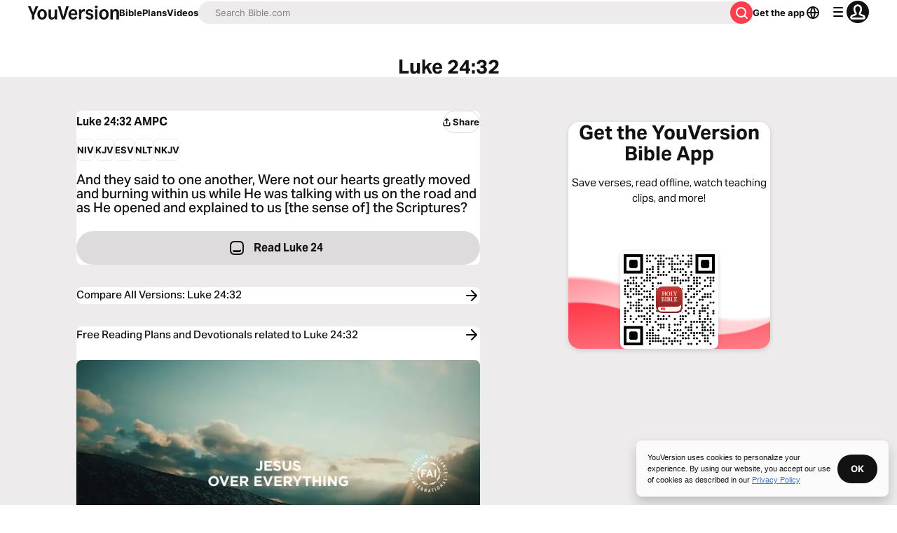

--- FILE ---
content_type: application/javascript; charset=UTF-8
request_url: https://www.bible.com/_next/static/chunks/pages/bible-study/devotionals/%5Busfm%5D-87d299018144946d.js
body_size: 7380
content:
try{!function(){var e="undefined"!=typeof window?window:"undefined"!=typeof global?global:"undefined"!=typeof globalThis?globalThis:"undefined"!=typeof self?self:{},t=(new e.Error).stack;t&&(e._sentryDebugIds=e._sentryDebugIds||{},e._sentryDebugIds[t]="b9c0a27b-7f01-4a7b-a376-3fa7823a3742",e._sentryDebugIdIdentifier="sentry-dbid-b9c0a27b-7f01-4a7b-a376-3fa7823a3742")}()}catch(e){}(self.webpackChunk_N_E=self.webpackChunk_N_E||[]).push([[1422,5025],{42752:function(e,t,n){"use strict";var r=n(67294),a=n(85893),i=Object.defineProperty,l=Object.defineProperties,s=Object.getOwnPropertyDescriptors,o=Object.getOwnPropertySymbols,c=Object.prototype.hasOwnProperty,u=Object.prototype.propertyIsEnumerable,d=(e,t,n)=>t in e?i(e,t,{enumerable:!0,configurable:!0,writable:!0,value:n}):e[t]=n,f=(e,t)=>{for(var n in t||(t={}))c.call(t,n)&&d(e,n,t[n]);if(o)for(var n of o(t))u.call(t,n)&&d(e,n,t[n]);return e},h=(e,t)=>l(e,s(t)),m=(e,t)=>{var n={};for(var r in e)c.call(e,r)&&0>t.indexOf(r)&&(n[r]=e[r]);if(null!=e&&o)for(var r of o(e))0>t.indexOf(r)&&u.call(e,r)&&(n[r]=e[r]);return n},p=r.forwardRef((e,t)=>{var{title:n,titleId:r}=e,i=m(e,["title","titleId"]);return a.jsxs("svg",h(f({width:i.size||"24",height:i.size||"24",viewBox:"0 0 24 24",fill:"none",xmlns:"http://www.w3.org/2000/svg",ref:t,"aria-labelledby":r},i),{children:[n?a.jsx("title",{id:r,children:n}):null,a.jsx("path",{fillRule:"evenodd",clipRule:"evenodd",d:"M18.5 5.293a1 1 0 0 1 0 1.414l-4.94 4.94a.5.5 0 0 0 0 .707l4.94 4.939a1 1 0 0 1-1.414 1.414l-5.647-5.646a1.5 1.5 0 0 1 0-2.122l5.647-5.646a1 1 0 0 1 1.414 0Z",fill:"currentColor"}),a.jsx("path",{fillRule:"evenodd",clipRule:"evenodd",d:"M12.5 5.293a1 1 0 0 1 0 1.414l-4.94 4.94a.5.5 0 0 0 0 .707l4.94 4.939a1 1 0 0 1-1.414 1.414l-5.647-5.646a1.5 1.5 0 0 1 0-2.122l5.647-5.646a1 1 0 0 1 1.414 0Z",fill:"currentColor"})]}))});e.exports=p},81085:function(e,t,n){"use strict";var r=n(67294),a=n(85893),i=Object.defineProperty,l=Object.defineProperties,s=Object.getOwnPropertyDescriptors,o=Object.getOwnPropertySymbols,c=Object.prototype.hasOwnProperty,u=Object.prototype.propertyIsEnumerable,d=(e,t,n)=>t in e?i(e,t,{enumerable:!0,configurable:!0,writable:!0,value:n}):e[t]=n,f=(e,t)=>{for(var n in t||(t={}))c.call(t,n)&&d(e,n,t[n]);if(o)for(var n of o(t))u.call(t,n)&&d(e,n,t[n]);return e},h=(e,t)=>l(e,s(t)),m=(e,t)=>{var n={};for(var r in e)c.call(e,r)&&0>t.indexOf(r)&&(n[r]=e[r]);if(null!=e&&o)for(var r of o(e))0>t.indexOf(r)&&u.call(e,r)&&(n[r]=e[r]);return n},p=r.forwardRef((e,t)=>{var{title:n,titleId:r}=e,i=m(e,["title","titleId"]);return a.jsxs("svg",h(f({width:i.size||"24",height:i.size||"24",viewBox:"0 0 24 24",fill:"none",xmlns:"http://www.w3.org/2000/svg",ref:t,"aria-labelledby":r},i),{children:[n?a.jsx("title",{id:r,children:n}):null,a.jsx("path",{fillRule:"evenodd",clipRule:"evenodd",d:"M5.293 18.707a1 1 0 0 1 0-1.414l4.94-4.94a.5.5 0 0 0 0-.707l-4.94-4.939a1 1 0 0 1 1.414-1.414l5.647 5.646a1.5 1.5 0 0 1 0 2.122l-5.647 5.646a1 1 0 0 1-1.414 0Z",fill:"currentColor"}),a.jsx("path",{fillRule:"evenodd",clipRule:"evenodd",d:"M11.293 18.707a1 1 0 0 1 0-1.414l4.94-4.94a.5.5 0 0 0 0-.707l-4.94-4.939a1 1 0 0 1 1.414-1.414l5.647 5.646a1.5 1.5 0 0 1 0 2.122l-5.647 5.646a1 1 0 0 1-1.414 0Z",fill:"currentColor"})]}))});e.exports=p},97117:function(e,t,n){"use strict";var r=n(67294),a=n(85893),i=Object.defineProperty,l=Object.defineProperties,s=Object.getOwnPropertyDescriptors,o=Object.getOwnPropertySymbols,c=Object.prototype.hasOwnProperty,u=Object.prototype.propertyIsEnumerable,d=(e,t,n)=>t in e?i(e,t,{enumerable:!0,configurable:!0,writable:!0,value:n}):e[t]=n,f=(e,t)=>{for(var n in t||(t={}))c.call(t,n)&&d(e,n,t[n]);if(o)for(var n of o(t))u.call(t,n)&&d(e,n,t[n]);return e},h=(e,t)=>l(e,s(t)),m=(e,t)=>{var n={};for(var r in e)c.call(e,r)&&0>t.indexOf(r)&&(n[r]=e[r]);if(null!=e&&o)for(var r of o(e))0>t.indexOf(r)&&u.call(e,r)&&(n[r]=e[r]);return n},p=r.forwardRef((e,t)=>{var{title:n,titleId:r}=e,i=m(e,["title","titleId"]);return a.jsxs("svg",h(f({width:i.size||"24",height:i.size||"24",viewBox:"0 0 24 24",fill:"none",xmlns:"http://www.w3.org/2000/svg",ref:t,"aria-labelledby":r},i),{children:[n?a.jsx("title",{id:r,children:n}):null,a.jsx("path",{fillRule:"evenodd",clipRule:"evenodd",d:"M15.707 5.293a1 1 0 0 1 0 1.414l-5.116 5.116a.25.25 0 0 0 0 .354l5.116 5.116a1 1 0 1 1-1.414 1.414l-5.647-5.646a1.5 1.5 0 0 1 0-2.122l5.647-5.646a1 1 0 0 1 1.414 0Z",fill:"currentColor"})]}))});e.exports=p},24439:function(e,t,n){"use strict";var r=n(67294),a=n(85893),i=Object.defineProperty,l=Object.defineProperties,s=Object.getOwnPropertyDescriptors,o=Object.getOwnPropertySymbols,c=Object.prototype.hasOwnProperty,u=Object.prototype.propertyIsEnumerable,d=(e,t,n)=>t in e?i(e,t,{enumerable:!0,configurable:!0,writable:!0,value:n}):e[t]=n,f=(e,t)=>{for(var n in t||(t={}))c.call(t,n)&&d(e,n,t[n]);if(o)for(var n of o(t))u.call(t,n)&&d(e,n,t[n]);return e},h=(e,t)=>l(e,s(t)),m=(e,t)=>{var n={};for(var r in e)c.call(e,r)&&0>t.indexOf(r)&&(n[r]=e[r]);if(null!=e&&o)for(var r of o(e))0>t.indexOf(r)&&u.call(e,r)&&(n[r]=e[r]);return n},p=r.forwardRef((e,t)=>{var{title:n,titleId:r}=e,i=m(e,["title","titleId"]);return a.jsxs("svg",h(f({width:i.size||"24",height:i.size||"24",viewBox:"0 0 24 24",fill:"none",xmlns:"http://www.w3.org/2000/svg",ref:t,"aria-labelledby":r},i),{children:[n?a.jsx("title",{id:r,children:n}):null,a.jsx("path",{fillRule:"evenodd",clipRule:"evenodd",d:"M8.293 18.707a1 1 0 0 1 0-1.414l4.94-4.94a.5.5 0 0 0 0-.707l-4.94-4.939a1 1 0 0 1 1.414-1.414l5.647 5.646a1.5 1.5 0 0 1 0 2.122l-5.647 5.646a1 1 0 0 1-1.414 0Z",fill:"currentColor"})]}))});e.exports=p},27484:function(e){var t;t=function(){"use strict";var e="millisecond",t="second",n="minute",r="hour",a="week",i="month",l="quarter",s="year",o="date",c="Invalid Date",u=/^(\d{4})[-/]?(\d{1,2})?[-/]?(\d{0,2})[Tt\s]*(\d{1,2})?:?(\d{1,2})?:?(\d{1,2})?[.:]?(\d+)?$/,d=/\[([^\]]+)]|Y{1,4}|M{1,4}|D{1,2}|d{1,4}|H{1,2}|h{1,2}|a|A|m{1,2}|s{1,2}|Z{1,2}|SSS/g,f=function(e,t,n){var r=String(e);return!r||r.length>=t?e:""+Array(t+1-r.length).join(n)+e},h="en",m={};m[h]={name:"en",weekdays:"Sunday_Monday_Tuesday_Wednesday_Thursday_Friday_Saturday".split("_"),months:"January_February_March_April_May_June_July_August_September_October_November_December".split("_"),ordinal:function(e){var t=["th","st","nd","rd"],n=e%100;return"["+e+(t[(n-20)%10]||t[n]||"th")+"]"}};var p="$isDayjsObject",g=function(e){return e instanceof j||!(!e||!e[p])},x=function e(t,n,r){var a;if(!t)return h;if("string"==typeof t){var i=t.toLowerCase();m[i]&&(a=i),n&&(m[i]=n,a=i);var l=t.split("-");if(!a&&l.length>1)return e(l[0])}else{var s=t.name;m[s]=t,a=s}return!r&&a&&(h=a),a||!r&&h},b=function(e,t){if(g(e))return e.clone();var n="object"==typeof t?t:{};return n.date=e,n.args=arguments,new j(n)},v={s:f,z:function(e){var t=-e.utcOffset(),n=Math.abs(t);return(t<=0?"+":"-")+f(Math.floor(n/60),2,"0")+":"+f(n%60,2,"0")},m:function e(t,n){if(t.date()<n.date())return-e(n,t);var r=12*(n.year()-t.year())+(n.month()-t.month()),a=t.clone().add(r,i),l=n-a<0,s=t.clone().add(r+(l?-1:1),i);return+(-(r+(n-a)/(l?a-s:s-a))||0)},a:function(e){return e<0?Math.ceil(e)||0:Math.floor(e)},p:function(c){return({M:i,y:s,w:a,d:"day",D:o,h:r,m:n,s:t,ms:e,Q:l})[c]||String(c||"").toLowerCase().replace(/s$/,"")},u:function(e){return void 0===e}};v.l=x,v.i=g,v.w=function(e,t){return b(e,{locale:t.$L,utc:t.$u,x:t.$x,$offset:t.$offset})};var j=function(){function f(e){this.$L=x(e.locale,null,!0),this.parse(e),this.$x=this.$x||e.x||{},this[p]=!0}var h=f.prototype;return h.parse=function(e){this.$d=function(e){var t=e.date,n=e.utc;if(null===t)return new Date(NaN);if(v.u(t))return new Date;if(t instanceof Date)return new Date(t);if("string"==typeof t&&!/Z$/i.test(t)){var r=t.match(u);if(r){var a=r[2]-1||0,i=(r[7]||"0").substring(0,3);return n?new Date(Date.UTC(r[1],a,r[3]||1,r[4]||0,r[5]||0,r[6]||0,i)):new Date(r[1],a,r[3]||1,r[4]||0,r[5]||0,r[6]||0,i)}}return new Date(t)}(e),this.init()},h.init=function(){var e=this.$d;this.$y=e.getFullYear(),this.$M=e.getMonth(),this.$D=e.getDate(),this.$W=e.getDay(),this.$H=e.getHours(),this.$m=e.getMinutes(),this.$s=e.getSeconds(),this.$ms=e.getMilliseconds()},h.$utils=function(){return v},h.isValid=function(){return this.$d.toString()!==c},h.isSame=function(e,t){var n=b(e);return this.startOf(t)<=n&&n<=this.endOf(t)},h.isAfter=function(e,t){return b(e)<this.startOf(t)},h.isBefore=function(e,t){return this.endOf(t)<b(e)},h.$g=function(e,t,n){return v.u(e)?this[t]:this.set(n,e)},h.unix=function(){return Math.floor(this.valueOf()/1e3)},h.valueOf=function(){return this.$d.getTime()},h.startOf=function(e,l){var c=this,u=!!v.u(l)||l,d=v.p(e),f=function(e,t){var n=v.w(c.$u?Date.UTC(c.$y,t,e):new Date(c.$y,t,e),c);return u?n:n.endOf("day")},h=function(e,t){return v.w(c.toDate()[e].apply(c.toDate("s"),(u?[0,0,0,0]:[23,59,59,999]).slice(t)),c)},m=this.$W,p=this.$M,g=this.$D,x="set"+(this.$u?"UTC":"");switch(d){case s:return u?f(1,0):f(31,11);case i:return u?f(1,p):f(0,p+1);case a:var b=this.$locale().weekStart||0,j=(m<b?m+7:m)-b;return f(u?g-j:g+(6-j),p);case"day":case o:return h(x+"Hours",0);case r:return h(x+"Minutes",1);case n:return h(x+"Seconds",2);case t:return h(x+"Milliseconds",3);default:return this.clone()}},h.endOf=function(e){return this.startOf(e,!1)},h.$set=function(a,l){var c,u=v.p(a),d="set"+(this.$u?"UTC":""),f=((c={}).day=d+"Date",c[o]=d+"Date",c[i]=d+"Month",c[s]=d+"FullYear",c[r]=d+"Hours",c[n]=d+"Minutes",c[t]=d+"Seconds",c[e]=d+"Milliseconds",c)[u],h="day"===u?this.$D+(l-this.$W):l;if(u===i||u===s){var m=this.clone().set(o,1);m.$d[f](h),m.init(),this.$d=m.set(o,Math.min(this.$D,m.daysInMonth())).$d}else f&&this.$d[f](h);return this.init(),this},h.set=function(e,t){return this.clone().$set(e,t)},h.get=function(e){return this[v.p(e)]()},h.add=function(e,l){var o,c=this;e=Number(e);var u=v.p(l),d=function(t){var n=b(c);return v.w(n.date(n.date()+Math.round(t*e)),c)};if(u===i)return this.set(i,this.$M+e);if(u===s)return this.set(s,this.$y+e);if("day"===u)return d(1);if(u===a)return d(7);var f=((o={})[n]=6e4,o[r]=36e5,o[t]=1e3,o)[u]||1,h=this.$d.getTime()+e*f;return v.w(h,this)},h.subtract=function(e,t){return this.add(-1*e,t)},h.format=function(e){var t=this,n=this.$locale();if(!this.isValid())return n.invalidDate||c;var r=e||"YYYY-MM-DDTHH:mm:ssZ",a=v.z(this),i=this.$H,l=this.$m,s=this.$M,o=n.weekdays,u=n.months,f=n.meridiem,h=function(e,n,a,i){return e&&(e[n]||e(t,r))||a[n].slice(0,i)},m=function(e){return v.s(i%12||12,e,"0")},p=f||function(e,t,n){var r=e<12?"AM":"PM";return n?r.toLowerCase():r};return r.replace(d,function(e,r){return r||function(e){switch(e){case"YY":return String(t.$y).slice(-2);case"YYYY":return v.s(t.$y,4,"0");case"M":return s+1;case"MM":return v.s(s+1,2,"0");case"MMM":return h(n.monthsShort,s,u,3);case"MMMM":return h(u,s);case"D":return t.$D;case"DD":return v.s(t.$D,2,"0");case"d":return String(t.$W);case"dd":return h(n.weekdaysMin,t.$W,o,2);case"ddd":return h(n.weekdaysShort,t.$W,o,3);case"dddd":return o[t.$W];case"H":return String(i);case"HH":return v.s(i,2,"0");case"h":return m(1);case"hh":return m(2);case"a":return p(i,l,!0);case"A":return p(i,l,!1);case"m":return String(l);case"mm":return v.s(l,2,"0");case"s":return String(t.$s);case"ss":return v.s(t.$s,2,"0");case"SSS":return v.s(t.$ms,3,"0");case"Z":return a}return null}(e)||a.replace(":","")})},h.utcOffset=function(){return-(15*Math.round(this.$d.getTimezoneOffset()/15))},h.diff=function(e,o,c){var u,d=this,f=v.p(o),h=b(e),m=(h.utcOffset()-this.utcOffset())*6e4,p=this-h,g=function(){return v.m(d,h)};switch(f){case s:u=g()/12;break;case i:u=g();break;case l:u=g()/3;break;case a:u=(p-m)/6048e5;break;case"day":u=(p-m)/864e5;break;case r:u=p/36e5;break;case n:u=p/6e4;break;case t:u=p/1e3;break;default:u=p}return c?u:v.a(u)},h.daysInMonth=function(){return this.endOf(i).$D},h.$locale=function(){return m[this.$L]},h.locale=function(e,t){if(!e)return this.$L;var n=this.clone(),r=x(e,t,!0);return r&&(n.$L=r),n},h.clone=function(){return v.w(this.$d,this)},h.toDate=function(){return new Date(this.valueOf())},h.toJSON=function(){return this.isValid()?this.toISOString():null},h.toISOString=function(){return this.$d.toISOString()},h.toString=function(){return this.$d.toUTCString()},f}(),y=j.prototype;return b.prototype=y,[["$ms",e],["$s",t],["$m",n],["$H",r],["$W","day"],["$M",i],["$y",s],["$D",o]].forEach(function(e){y[e[1]]=function(t){return this.$g(t,e[0],e[1])}}),b.extend=function(e,t){return e.$i||(e(t,j,b),e.$i=!0),b},b.locale=x,b.isDayjs=g,b.unix=function(e){return b(1e3*e)},b.en=m[h],b.Ls=m,b.p={},b},e.exports=t()},32868:function(e,t,n){(window.__NEXT_P=window.__NEXT_P||[]).push(["/bible-study/devotionals/[usfm]",function(){return n(86682)}])},25025:function(e,t,n){"use strict";n.r(t),n.d(t,{ImageWithFallback:function(){return s}});var r=n(85893),a=n(25675),i=n.n(a),l=n(67294);function s(e){let{alt:t,src:n,fallbackSrc:a="".concat("https://d233bqaih2ivzn.cloudfront.net/default/720x405.jpg"),...s}=e,[o,c]=(0,l.useState)(n);return(0,l.useEffect)(()=>{c(n)},[n]),(0,r.jsx)(i(),{...s,alt:t,onError:()=>c(a),src:o})}},53197:function(e,t,n){"use strict";n.d(t,{u:function(){return l}});var r=n(85893),a=n(41664),i=n.n(a);let l=e=>{let{children:t,className:n,href:a="",...l}=e;return(0,r.jsx)(i(),{href:a||"",legacyBehavior:!0,passHref:!0,children:(0,r.jsx)("a",{className:n,...l,children:t})})}},51467:function(e,t,n){"use strict";n.d(t,{U:function(){return o}});var r=n(85893),a=n(9008),i=n.n(a),l=n(92761),s=n(86344);let o=e=>{let{appId:t="282935706",canonicalUrl:n,children:a,contentLanguage:o="en",deepLinkObject:c,deepLinkPath:u,description:d,openGraphDescription:f,openGraphImage:h,noIndex:m,openGraphImageHeight:p,openGraphImageWidth:g,title:x="YouVersion | The Bible App | Bible.com",openGraphTitle:b=x,readingPlanPage:v,readingPlanDay:j,openGraphType:y="website",twitterAppId:w="com.sirma.mobile.bible.android",twitterAppName:$="Bible",twitterCard:_="summary",twitterSite:O="@YouVersion",relativeUrl:M,openGraphUrl:D,twitterUrl:N,versionId:S,readingPlanId:k,readingPlansId:I,fragment:P,jsonLd:L,readingPlanParams:T="",suppressBranchMeta:z=!1}=e,{t:C,i18n:F}=(0,l.$G)(["common"]),Y="".concat("https://www.bible.com").concat(M),E=M.includes("/search/");return(0,r.jsxs)(i(),{children:[(0,r.jsx)("link",{href:n||("en"===o.toLowerCase()?Y:"".concat("https://www.bible.com","/").concat(o.toLowerCase()).concat(M)),rel:"canonical"}),P?(0,r.jsx)("meta",{name:"fragment",content:P}):null,E?(0,r.jsx)("meta",{name:"google",content:"nositelinkssearchbox"}):null,E?(0,r.jsx)("meta",{name:"robots",content:"noindex,nofollow"}):null,m?(0,r.jsx)("meta",{name:"robots",content:"noindex"}):null,(0,r.jsx)("meta",{name:"google-signin-client_id",content:"201895780642-g4oj7hm4p3h81eg7b1di2l2l93k5gcm3.apps.googleusercontent.com"}),(0,r.jsx)("meta",{name:"google-signin-scope",content:"profile email"}),(0,r.jsx)("meta",{name:"yandex-verification",content:"5a5e821bd8df3c93"}),(0,r.jsx)("meta",{name:"url",content:Y}),z?null:(0,r.jsxs)(r.Fragment,{children:[(0,r.jsx)("meta",{property:"og:site_name",content:"YouVersion | ".concat(C("common:bible_app")," | Bible.com")}),(0,r.jsx)("meta",{property:"og:type",content:y}),(0,r.jsx)("meta",{property:"og:url",content:D||Y}),(0,r.jsx)("meta",{property:"og:title",content:b}),(0,r.jsx)("meta",{name:"description",content:d}),(0,r.jsx)("meta",{property:"og:description",content:f||d}),h?(0,r.jsx)("meta",{property:"og:image",content:h}):null,p?(0,r.jsx)("meta",{property:"og:image:height",content:p}):null,g?(0,r.jsx)("meta",{property:"og:image:width",content:g}):null,(0,r.jsx)("meta",{name:"twitter:site",content:O}),(0,r.jsx)("meta",{name:"twitter:card",content:_}),(0,r.jsx)("meta",{name:"twitter:creator",content:"@YouVersion"}),(0,r.jsx)("meta",{name:"twitter:title",content:b||x}),(0,r.jsx)("meta",{name:"twitter:image",content:h}),(0,r.jsx)("meta",{name:"twitter:url",content:N||Y}),(0,r.jsx)("meta",{name:"twitter:description",content:f||d}),(0,r.jsx)("meta",{name:"twitter:app:name:iphone",content:$}),(0,r.jsx)("meta",{name:"twitter:app:id:iphone",content:t}),(0,r.jsx)("meta",{name:"twitter:app:name:ipad",content:$}),(0,r.jsx)("meta",{name:"twitter:app:id:ipad",content:t}),(0,r.jsx)("meta",{name:"twitter:app:name:googleplay",content:$}),(0,r.jsx)("meta",{name:"twitter:app:id:googleplay",content:w}),(0,r.jsx)("meta",{name:"fb:app_id",content:"117344358296665"}),c?(0,r.jsxs)(r.Fragment,{children:[(0,r.jsx)("meta",{name:"twitter:app:url:iphone",content:"youversion://".concat(c.ios)}),(0,r.jsx)("meta",{name:"twitter:app:url:ipad",content:"youversion://".concat(c.ios)}),(0,r.jsx)("meta",{name:"twitter:app:url:googleplay",content:"youversion://".concat(c.android)}),(0,r.jsx)("meta",{name:"apple-itunes-app",content:"app-id=282935706, app-argument=youversion://".concat(c.ios)})]}):null]}),(0,r.jsx)("meta",{name:"branch:deeplink:$journeys_title",content:C("common:bible_app")}),(0,r.jsx)("meta",{name:"branch:deeplink:$journeys_button_get_has_app",content:C("common:open")}),(0,r.jsx)("meta",{name:"branch:deeplink:$journeys_button_get_no_app",content:C("common:download")}),(0,r.jsx)("meta",{name:"branch:deeplink:$journeys_icon_image_url",content:(0,s.Qc)(F.language)}),S?(0,r.jsx)("meta",{name:"branch:deeplink:$deeplink_path",content:"versions?version_id=".concat(S)}):null,I?(0,r.jsx)("meta",{name:"branch:deeplink:$deeplink_path",content:"reading-plans/".concat(I).concat(T)}):null,k?(0,r.jsx)("meta",{name:"branch:deeplink:$deeplink_path",content:"reading-plans/".concat(k,"/day/").concat(j)}):null,u?(0,r.jsx)("meta",{name:"branch:deeplink:$deeplink_path",content:u}):null,v?(0,r.jsx)("meta",{name:"branch:deeplink:$deeplink_path",content:"reading_plans"}):null,o?(0,r.jsx)("meta",{httpEquiv:"content-language",content:o}):null,(0,r.jsx)("meta",{name:"msApplication-ID",content:"af5f6405-7860-49a9-a6b4-a47381974e1d"}),(0,r.jsx)("meta",{name:"msApplication-PackageFamilyName",content:"LifeChurch.tv.Bible_d1phjsdba8cbj"}),a,(0,r.jsx)("title",{children:"".concat(x)}),(0,r.jsx)("script",{dangerouslySetInnerHTML:{__html:JSON.stringify(L)},type:"application/ld+json"})]})}},85704:function(e,t,n){"use strict";n.d(t,{t:function(){return i},n:function(){return u}});var r=n(85893),a=n(33303);function i(e){let{"aria-label":t,children:n,className:i}=e;return(0,r.jsx)(a.xu,{"aria-label":t,className:"flex justify-center items-center ".concat(i),children:n})}var l=n(27484),s=n.n(l),o=n(92761),c=n(55417);function u(e){let{active:t,as:n="button",authed:i,authedMobile:l,children:u,href:d,onClick:f,pageLabel:h,date:m}=e,{i18n:p,t:g}=(0,o.$G)("plan-detail"),x=(0,a.cn)("text-gray-50 hover:bg-gray-30 hover:text-white",m||i?"bg-gray-10":"");return(0,r.jsx)(r.Fragment,{children:(0,r.jsxs)(a.xu,{className:l?"min-w-8":"w-4 md:w-6 lg:w-8",children:[(0,r.jsx)(n,{"aria-label":h,className:(0,a.cn)(t?"text-white bg-yv-red border-standard":x,"rounded-full inline-flex items-center w-full justify-center no-underline p-0.5 md:pli-2 md:plb-1.5 text-16 md:text-23",l?"h-8":"h-4 md:h-6 lg:h-8"),href:d,onClick:f,children:u}),m?(0,r.jsx)(a.xv,{className:(0,a.cn)(t?"bg-gray-10":"text-gray-25","flex w-full items-end text-center justify-center rounded-0.5 pli-0.5 md:pli-1 plb-0.25 md:plb-0.5 mbs-1"),size:"md",variant:"caption",children:s()().isSame(m,"day")?g("today"):(0,c.n)({date:m.toDate(),locale:p.language,options:{day:"numeric",month:"short"}})}):null]})})}},86682:function(e,t,n){"use strict";n.r(t),n.d(t,{__N_SSP:function(){return _}});var r=n(85893),a=n(33303),i=n(60999),l=n.n(i),s=n(42752),o=n.n(s),c=n(81085),u=n.n(c),d=n(97117),f=n.n(d),h=n(24439),m=n.n(h),p=n(41664),g=n.n(p),x=n(92761);n(67294);var b=n(25025),v=n(53197),j=n(51467),y=n(85704),w=n(86344),$=n(18634),_=!0;t.default=function(e){var t,n;let{canonicalUrl:i,language:s,pageNumber:c,total:d,relatedUsfm:h,relatedUsfmHuman:p,readingPlansData:_}=e,{t:O}=(0,x.$G)(["bible-chapter","bible-verse","common","plan-day","reading-plans"]),M=Math.ceil(d/10),D=(0,$.NE)(c,M),N=(0,w.Tm)(h),S=(null==_?void 0:_.length)&&_[0].about?null!==(t=_[0].about.text[s])&&void 0!==t?t:_[0].about.text.default:"",k=(null==_?void 0:_.length)&&_[0].name?null!==(n=_[0].name[s])&&void 0!==n?n:_[0].name.default:"",I=S&&k?"".concat(k,":").concat(S):O("bible-verse:related_devotionals",{reference:p});return(0,r.jsxs)(r.Fragment,{children:[(0,r.jsx)(j.U,{canonicalUrl:i,contentLanguage:s,description:I,relativeUrl:N,title:O("bible-verse:related_devotionals",{reference:p})}),(0,r.jsxs)("div",{className:"flex flex-col gap-y-5",children:[(0,r.jsxs)("div",{className:"mbs-3 mli-2 flex flex-col",children:[(0,r.jsxs)(v.u,{className:"no-underline text-black mbe-2",href:w.v_,children:["← ",O("common:plans")]}),(0,r.jsx)(a.X6,{className:"text-center",level:1,size:"lg",variant:"headline",children:O("bible-verse:related_devotionals",{reference:p})})]}),_&&_.length>0?(0,r.jsxs)(r.Fragment,{children:[(0,r.jsx)("div",{className:"grid gap-x-4 gap-y-5 grid-col-1 md:grid-cols-2 mli-2",children:_.map(e=>{var t,n,i,l,o;let c=null===(n=e.images)||void 0===n?void 0:null===(t=n.find(e=>e.url.includes("".concat(640,"x").concat(360))))||void 0===t?void 0:t.url,u=null!==(i=e.name[s])&&void 0!==i?i:e.name.default,d=null!==(l=e.formattedLength[s])&&void 0!==l?l:e.formattedLength.default;return(0,r.jsxs)("div",{className:"flex flex-col gap-y-1.5",children:[(0,r.jsx)(g(),{className:"no-underline",href:(0,w.BF)(e.id,e.slug),children:(0,r.jsx)(b.ImageWithFallback,{alt:u,className:"rounded-2",height:360,src:c?"https://".concat(c):"",width:640})},e.id),(0,r.jsx)(g(),{className:"no-underline",href:(0,w.BF)(e.id,e.slug),children:(0,r.jsxs)("div",{className:"flex justify-between items-center",children:[(0,r.jsx)(a.X6,{level:3,size:"lg",variant:"label",children:u}),(0,r.jsx)(a.xv,{size:"sm",variant:"caption",children:d})]})},e.id),(0,r.jsx)(g(),{className:"no-underline",href:(0,w.BF)(e.id,e.slug),children:(0,r.jsx)(a.xv,{size:"sm",variant:"paragraph",children:e.about?null!==(o=e.about.text[s])&&void 0!==o?o:e.about.text.default:""})},e.id)]},e.id)})}),(0,r.jsx)("div",{className:"mbe-3",children:(0,r.jsxs)(y.t,{children:[1!==c&&(0,r.jsxs)(r.Fragment,{children:[(0,r.jsx)(y.n,{as:v.u,href:N,pageLabel:O("plan-day:first_page"),children:(0,r.jsx)(o(),{"aria-hidden":!0,className:"rtl:rotate-180"})}),(0,r.jsx)(y.n,{as:v.u,href:"".concat(N,"?page=").concat(c-1),pageLabel:O("plan-day:previous_page"),children:(0,r.jsx)(f(),{"aria-hidden":!0,className:"rtl:rotate-180"})})]}),(0,r.jsx)("div",{className:"w-full flex justify-evenly",children:D.map(e=>(0,r.jsx)(y.n,{active:c===e,as:v.u,href:"".concat(N,"?page=").concat(e),pageLabel:O("plan-day:specific_page",{day:e}),children:e},e))}),c!==M&&(0,r.jsxs)(r.Fragment,{children:[(0,r.jsx)(y.n,{as:v.u,href:"".concat(N,"?page=").concat(c+1),pageLabel:O("plan-day:next_page"),children:(0,r.jsx)(m(),{"aria-hidden":!0,className:"rtl:rotate-180"})}),(0,r.jsx)(y.n,{as:v.u,href:"".concat(N,"?page=").concat(M),pageLabel:O("plan-day:last_page"),children:(0,r.jsx)(u(),{"aria-hidden":!0,className:"rtl:rotate-180"})})]})]})})]}):(0,r.jsxs)("div",{className:"flex flex-col items-center justify-center mbs-4 border-tertiary-light rounded-1 border-small m-12",children:[(0,r.jsx)(l(),{className:"mlb-2",size:"50"}),(0,r.jsx)(a.X6,{className:"text-text-light mbe-3",level:3,size:"md",variant:"headline",children:O("reading-plans:no_matching_plans")}),(0,r.jsx)("div",{className:"flex items-center mbe-2",children:(0,r.jsx)(a.Qj,{href:w.v_,size:"sm",variant:"stroked:contrast",children:O("reading-plans:find_plans")})})]})]})]})}},55417:function(e,t,n){"use strict";function r(e){let{date:t,locale:n,options:r={day:"numeric",month:"long",year:"numeric"}}=e;try{return new Intl.DateTimeFormat(n,{calendar:"gregory",...r}).format(t)}catch(e){return new Intl.DateTimeFormat("en",{calendar:"gregory",...r}).format(t)}}n.d(t,{n:function(){return r}})},18634:function(e,t,n){"use strict";function r(e,t){let n=[];if(t<7)for(let e=1;e<=t;e++)n.push(e);else if(1!==e&&e!==t){let r=Math.max(1,e-1),a=Math.min(t,e+1);for(let e=r;e<=a;e++)n.push(e)}else{let r=Math.max(1,e-4),a=Math.min(t,e+4);for(let e=r;e<=a;e++)n.push(e)}return n}function a(e){let t=[];if(e)for(let n=1;n<=e;n++)t.push(n);return t}function i(e,t,n,r,a){let i,l;let s=0;return r||a?!r&&a?(i=1,l=n-(s=2)):r&&!a?(i=t-n+(s=2)+1,l=t):(s=4,i=e-1,l=e+s):(i=1,l=t),Array.from({length:l-i+1},(e,t)=>i+t)}function l(e,t){let n=[];if(t<8)for(let e=1;e<=t;e++)n.push(e);else if(1!==e&&e!==t&&e+4>=t){let e=t-6;for(let r=e;r<=t;r++)n.push(r)}else if(1===e||e===t){let r=Math.max(1,e-8),a=Math.min(t,e+8);for(let e=r;e<=a;e++)n.push(e)}else{let r=Math.max(e-1),a=Math.min(t,e+5);for(let e=r;e<=a;e++)n.push(e)}return n}n.d(t,{L9:function(){return i},NA:function(){return a},NE:function(){return l},bN:function(){return r}})}},function(e){e.O(0,[2888,9774,179],function(){return e(e.s=32868)}),_N_E=e.O()}]);

--- FILE ---
content_type: text/javascript; charset=utf-8
request_url: https://app.link/_r?sdk=web2.86.5&branch_key=key_live_jpmoQCKshT4dmEI1OZyuGmlmjffQNTlA&callback=branch_callback__0
body_size: 76
content:
/**/ typeof branch_callback__0 === 'function' && branch_callback__0("1540090032634560487");